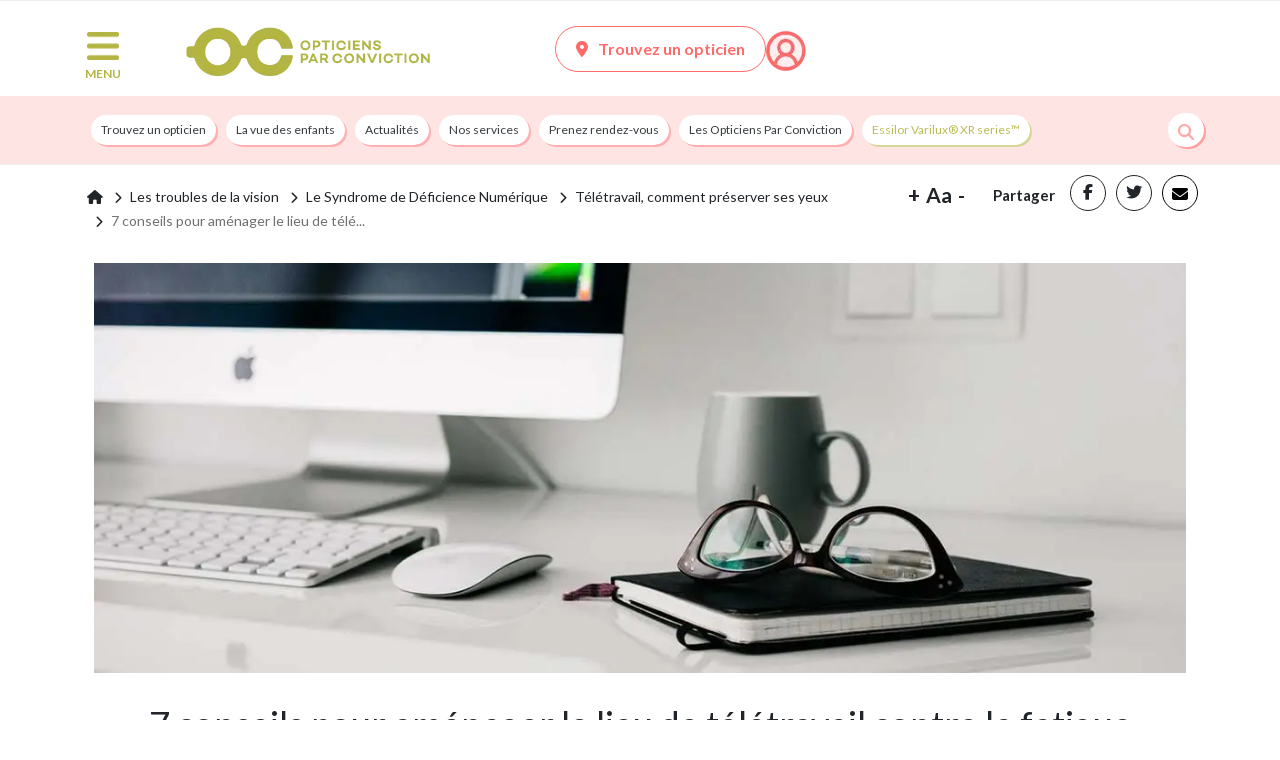

--- FILE ---
content_type: text/html; charset=UTF-8
request_url: https://www.opticiensparconviction.fr/7-conseils-pour-amenager-le-lieu-de-teletravail-contre-la-fatigue-visuelle
body_size: 11936
content:
<!DOCTYPE html>
<html lang="fr">
<head>
    <meta charset="utf-8">
    <meta http-equiv="X-UA-Compatible" content="IE=edge">
    <meta name="viewport" content="width=device-width, initial-scale=1">

    <title>Vos yeux et le télétravail : nos 7 conseils</title>
    <link rel="preconnect" href="https://fonts.gstatic.com" crossorigin/>
    <link rel="preconnect" href="https://fonts.googleapis.com">


        
    <script>
                dataLayer =
            [{
                'env': 'Prod',
                'pageType': 'contenu',
                'breadcrumb1': 'Accueil',
                                                'breadcrumb2': 'Les troubles de la vision',
                                'breadcrumb3': 'Le Syndrome de Déficience Numérique',
                                'breadcrumb4': 'Télétravail, comment préserver ses yeux',
                                'breadcrumb5': '7 conseils pour aménager le lieu de télétravail contre la fatigue visuelle',
                                                                'userLogged': 'no',
                'favoriteShop': 'no'
            }];
            </script>



            <link rel="stylesheet" href="/build/1994.68254fca.css"><link rel="stylesheet" href="/build/7469.23ed74f6.css"><link rel="stylesheet" href="/build/9512.9f1e10ab.css"><link rel="stylesheet" href="/build/7797.1a4fa59f.css"><link rel="stylesheet" href="/build/app.fe317c32.css">
        <link rel="stylesheet" href="/build/contentApp.fefedcfc.css">

        
        

        
        
        
        
        

    
    <link rel="preload" as="style"
          href="https://fonts.googleapis.com/css2?family=Lato:wght@300;400;700;900&display=swap"/>
    <link rel="stylesheet" href="https://fonts.googleapis.com/css2?family=Lato:wght@300;400;700;900&display=swap"
          media="print" onload="this.media='all'"/>
    <noscript>
        <link rel="stylesheet"
              href="https://fonts.googleapis.com/css2?family=Lato:wght@300;400;700;900&display=swap"/>
    </noscript>

        
    

            <link rel="dns-prefetch" href="//www.googletagmanager.com">

        <link href="https://www.googletagmanager.com/gtag/js?id=GTM-TBG2P93" rel="preload" as="script">

        <!-- Google Tag Manager -->
        <script>(function (w, d, s, l, i) {
                w[l] = w[l] || [];
                w[l].push({
                    'gtm.start':
                        new Date().getTime(), event: 'gtm.js'
                });
                var f = d.getElementsByTagName(s)[0],
                    j = d.createElement(s), dl = l != 'dataLayer' ? '&l=' + l : '';
                j.async = true;
                j.src =
                    'https://www.googletagmanager.com/gtm.js?id=' + i + dl;
                f.parentNode.insertBefore(j, f);
            })(window, document, 'script', 'dataLayer', 'GTM-TBG2P93');</script>
        <!-- End Google Tag Manager -->
        
    
        <meta name="description" content="Avec le télétravail, attention aux yeux ! Comment aménager son espace de télétravail pour éviter fatigue visuelle, sécheresse oculaire, syndrome de déficience numérique ?">
        <meta name="author" content="Alliance Optique - Groupe all">
                    <meta name="google-site-verification" content="e0cIVsr3Ku-2UETXuch4r5M7WEYQ6TzrjaP4ehh0oDs"/>
        
        
                            <meta property="og:title" content="Opticiens par Conviction">
                <meta property="og:type" content="article"/>
                <meta property="og:description"
                      content="Trouvez les meilleurs opticiens près de chez vous : répertoire d’opticiens par ville, spécialités (famille, enfant, senior, créateur, tendance ...).">
                <meta property="og:site_name" content="Opticiens par Conviction">
                <meta property="og:url" content="https://www.opticiensparconviction.fr">
                <meta property="og:image" content="https://www.opticiensparconviction.fr/img/logo/logo-color.png">
                <meta property="og:image:width" content="299"/>
                <meta property="og:image:height" content="63"/>
                <meta property="fb:app_id" content="410304413622698"/>
                <meta name="p:domain_verify" content="c0bced898cde71de9f8eeec76e437167"/>

                    
        <link rel="icon" type="image/x-icon" href="/build/images/favicon.ico"/>
        <link rel="shortcut icon" type="image/png" href="/build/images/favicon.png"/>

    
    
                                            <script type="application/ld+json">
        {
            "@context": "https://schema.org",
            "@type": "Organization",
            "url": "https://www.opticiensparconviction.fr",
            "logo": "https://cdn.opticiensparconviction.fr/images/logo/logo_OPC_WEB.svg"
        }
    </script>

    
                                    <script type="application/ld+json">
            {
                "@context": "https://schema.org",
                "@type": "Article",
                "headline": "7 conseils pour aménager le lieu de télétravail contre la fatigue visuelle",
                "mainEntityOfPage": {
                   "@type": "WebPage",
                   "@id": "https://www.opticiensparconviction.fr/7-conseils-pour-amenager-le-lieu-de-teletravail-contre-la-fatigue-visuelle"
                },
                "description": "Avec le télétravail, attention aux yeux ! Comment aménager son espace de télétravail pour éviter fatigue visuelle, sécheresse oculaire, syndrome de déficience numérique ?",
                "image": {
                    "@type": "ImageObject",
                    "url": "https://cdn.opticiensparconviction.fr/images/blank.jpg",
                    "width": "40px",
                    "height": "40px"
                },
                "dateCreated": "2020-05-06T16:50:44+02:00",
                "dateModified": "2020-05-10T15:54:18+02:00",
                "datePublished": "2020-05-06T16:50:44+02:00",
            "author": [
                        ],
                "publisher": {
                  "@type": "Organization",
                  "name": "https://www.opticiensparconviction.fr",
                  "logo": {
                      "@type": "ImageObject",
                      "url" : "https://cdn.opticiensparconviction.fr/images/logo/logo_OPC_WEB.svg?twic=v1/output=webp",
                      "width": "300",
                      "height": "66"
                 }
                }
            }
        </script>
        <script type="application/ld+json">
            {
                "@context": "https://schema.org",
                "@type": "BreadcrumbList",
                "itemListElement": [
                    {
                        "@type": "ListItem",
                        "position": 1,
                        "name": "Accueil",
                        "item": "https://www.opticiensparconviction.fr"
                    },
                                {
                        "@type": "ListItem",
                        "position": 2,
                        "name": "Les troubles de la vision",
                        "item": "https://www.opticiensparconviction.fr/les-troubles-de-la-vision"
                    },
                                {
                        "@type": "ListItem",
                        "position": 3,
                        "name": "Le Syndrome de Déficience Numérique",
                        "item": "https://www.opticiensparconviction.fr/le-syndrome-de-deficience-numerique"
                    },
                                {
                        "@type": "ListItem",
                        "position": 4,
                        "name": "Télétravail, comment préserver ses yeux",
                        "item": "https://www.opticiensparconviction.fr/teletravail-comment-preserver-ses-yeux"
                    },
                                {
                        "@type": "ListItem",
                        "position": 5,
                        "name": "7 conseils pour aménager le lieu de télétravail contre la fatigue visuelle",
                        "item": "https://www.opticiensparconviction.fr/7-conseils-pour-amenager-le-lieu-de-teletravail-contre-la-fatigue-visuelle"
                    }
                        ]
       }

        </script>

    

                
</head>

    
<body>
    <script>
        if (document.querySelector('.social-item')) {
            window.fbAsyncInit = function () {
                FB.init({
                    appId: '410304413622698',
                    autoLogAppEvents: true,
                    xfbml: true,
                    version: 'v9.0'
                });
            };
            (function (d, s, id) {
                var js, fjs = d.getElementsByTagName(s)[0];
                if (d.getElementById(id)) {
                    return;
                }
                js = d.createElement(s);
                js.id = id;
                js.src = "//connect.facebook.net/en_US/all.js";
                fjs.parentNode.insertBefore(js, fjs);
            }(document, 'script', 'facebook-jssdk'));
        }
    </script>
    <script async defer crossorigin="anonymous" src="https://connect.facebook.net/fr_FR/sdk.js"></script>

    
        <!-- Google Tag Manager (noscript) -->
        <noscript>
            <iframe src="https://www.googletagmanager.com/ns.html?id=GTM-TBG2P93"
                    height="0" width="0" style="display:none;visibility:hidden"></iframe>
        </noscript>
        <!-- End Google Tag Manager (noscript) -->
    
<!--[if lt IE 7]>
<p class="browsehappy">L'utilisation d'un navigateur <strong>obsolète</strong> augmente les risques pour votre
    ordinateur. <a href="http://browsehappy.com/">Mettez le à jour dès aujourd'hui</a> !</p>
<![endif]-->



        

    <div id="overlay"></div>
    <div class="bg-white">
                </div>
    <div class="modal fade" id="modal-language" tabindex="-1" role="dialog" aria-hidden="true">
        <div class="modal-dialog modal-dialog-centered" role="document">
            <div class="modal-content">
                <div class="modal-body">
                    <div class="container-fluid">
                        <div class="row">
                            <div class="col-md-6 col-12 text-center">
                                <p class="title-lang">Bienvenue sur Opticiens zero-concession</p>
                                <p>Choisissez votre langue</p>
                                <p><a rel="no-follow" href="/lang/be"
                                      class="link-lang ">Français</a>
                                </p>
                            </div>
                            <div class="col-md-6 col-12 text-center">
                                <p class="title-lang">Welkom bij Opticiens zero-concession</p>
                                <p>Kies hier je taal</p>
                                <p><a rel="no-follow" href="/lang/nl"
                                      class="link-lang ">Nederlands</a>
                                </p>
                            </div>
                        </div>
                    </div>
                </div>
            </div>
        </div>
    </div>

    <div id="nav-container-top"></div>
    <header class="header" >
                                    <div class="container top-header">
    <div class="row no-gutter-lg">
        <div class="col-md-1 col-2 pl-1">
            <nav class="nav-burger">
                <button class="menu-button" id="open-button" type="button" aria-label="Menu">
                    <img src="https://cdn.opticiensparconviction.fr/images/icons/menu.png" alt="Menu" width="42" height="38"/>
                    <span class="d-none d-md-block">MENU</span>
                </button>
            </nav>
        </div>

        <div class="col-md-4 col-7 text-center">
                            <a class="logo-menu" href="/">
                    <picture>
                        <source srcset="https://cdn.opticiensparconviction.fr/images/logo/logo_OPC_WEB.svg?twic=v1/output=webp"
                                type="image/webp"/>
                        <img data-twic-src="image:images/logo/logo_OPC_WEB.svg"
                             alt="Opticiens par Conviction" width="250" height="55"/>
                    </picture>
                </a>
                    </div>

        <div class="col-md-7 col-3 icons">
            
            
            
                        <a href="/trouver-un-opticien"
               class="d-none d-md-inline-block btn-classic btn-classic-coral inverse-colors">
                <i class="fa fa-map-marker-alt"></i>Trouvez un opticien
            </a>

                        <a href="/trouver-un-opticien" class="icon-fav d-inline-block d-md-none">
                <picture>
                    <source srcset="https://cdn.opticiensparconviction.fr/images/icons/pointeur.svg?twic=v1/output=webp" type="image/webp"/>
                    <img data-twic-src="image:images/logo/pointeur.svg"
                         alt="Trouvez un opticien" class="vertical-align-bottom"
                         loading="lazy" width="23" height="30"/>
                </picture>
            </a>
            <a href="/mon-compte/login" class="icon-account">
                <picture>
                    <source srcset="https://cdn.opticiensparconviction.fr/images/icons/account.png?twic=v1/output=webp"
                            type="image/webp"/>
                    <img data-twic-src="image:images/icons/account.png"
                         alt="Compte" class="vertical-align-bottom" width="30" height="30"/>
                </picture>
            </a>
        </div>

    </div>
</div>
<div class="container-fluid nav-context">
    <div class="container-md">
        <div class="row ">
            <nav class="context-menu col-12">
                <div class="row">
    <div class="col-10 col-md-11 p-0">
        <ul class="main-nav">
                            <li class="">
                    <a class="menu-8 "
                       href="/trouver-un-opticien">Trouvez un opticien<span
                                class="sr-only"></span></a>
                </li>
                            <li class="">
                    <a class="menu-2 "
                       href="/la-vue-des-enfants">La vue des enfants<span
                                class="sr-only"></span></a>
                </li>
                            <li class="">
                    <a class="menu-4 "
                       href="/actualites-optique">Actualités<span
                                class="sr-only"></span></a>
                </li>
                            <li class="">
                    <a class="menu-18 "
                       href="https://www.opticiensparconviction.fr/nos-services">Nos services<span
                                class="sr-only"></span></a>
                </li>
                            <li class="">
                    <a class="menu-6 "
                       href="/comment-prendre-un-rendez-vous">Prenez rendez-vous<span
                                class="sr-only"></span></a>
                </li>
                            <li class="">
                    <a class="menu-7 "
                       href="/les-opticiens-engages-par-conviction">Les Opticiens Par Conviction<span
                                class="sr-only"></span></a>
                </li>
                            <li class="">
                    <a class="menu-27 "
                       href="/essilor-varilux-xr-series">Essilor Varilux® XR series™<span
                                class="sr-only"></span></a>
                </li>
                                </ul>
    </div>

    
        <div class="col-2 col-md-1 p-0 col-search">
            <div class="search">
                <button class="search-btn">
                    <picture>
                        <source srcset="https://cdn.opticiensparconviction.fr/images/icons/loupe-search.png" />
                        <img data-twic-src="image:images/icons/loupe-search.png"
                             alt="Recherche" width="16" height="16" />
                    </picture>
                </button>
            </div>
        </div>
    </div>

<div class="row">
    <div class="col-12 p-0">
        <div class="search-bar">
            <form name="search-header" action="/rechercher"
                  class="search-bar">
                <input name="term" type="search" placeholder="Chercher : vue des enfants, myopie, ..."
                       aria-label="Search" value="">
                <button class="search-btn" type="submit">
                    <picture>
                        <source srcset="https://cdn.opticiensparconviction.fr/images/icons/loupe-search.png" />
                        <img data-twic-src="image:images/icons/loupe-search.png"
                             alt="Recherche" width="16" height="16" />
                    </picture>
                </button>
            </form>
            <button class="close-search-btn"><i class="fa fa-times"></i></button>

        </div>
    </div>
</div>


            </nav>
        </div>
    </div>
</div>

<div class="menu-wrap">
    <nav class="menu">
        <div class="burger-menu">
            <div class="header-burger">
                <div class="search">
                    <form class="form-inline my-2 my-lg-0"
                          action="/rechercher">
                        <input class="form-control input-search" name="term" type="search"
                               placeholder="Chercher : vue des enfants, myopie, ..."
                               aria-label="Search" value="" minlength="3" required>
                        <button class="btn-search" type="submit" aria-label="Recherche">
                            <picture>
                                <source srcset="https://cdn.opticiensparconviction.fr/images/icons/loupe-search-grey.png?twic=v1/output=webp"
                                        type="image/webp"/>
                                <img data-twic-src="image:images/icons/loupe-search-grey.png"
                                     alt="Recherche" width="16" height="16"/>
                            </picture>
                        </button>
                    </form>

                </div>
                <button id="close-button" class="close-button"><i class="fa fa-times"></i>
                    <span>Fermer</span>
                </button>
            </div>

            

<ul class="menu">

                        <li class="">
                <a class="menu-10 "
                   href="/trouver-un-opticien">Trouver un opticien<span class="sr-only"></span></a>
            </li>
        
                                <li class="">
                <a class="menu-98 "
                   href="https://www.opticiensparconviction.fr/nos-services">Nos services<span class="sr-only"></span></a>
            </li>
        
                                <li class="">
                <a class="menu-5  menu-parent "
                   href="/tester-sa-vue">Tester sa vue<span class="sr-only"></span></a>
            </li>
        
                    <ul>
            <li class="">
            <a id="child-41" class="child" href="/testez-votre-vue">Testez votre vue en ligne<span class="sr-only"></span></a>
                    </li>
    </ul>

                                <li class="">
                <a class="menu-94  menu-parent "
                   href="/la-vue-des-enfants">La vue des enfants<span class="sr-only"></span></a>
            </li>
        
                    <ul>
            <li class="">
            <a id="child-96" class="child" href="/bien-choisir-des-lunettes-de-soleil-pour-enfant">Comment choisir des lunettes de soleil pour enfant ?<span class="sr-only"></span></a>
                    </li>
            <li class="">
            <a id="child-102" class="child" href="/la-vue-expliquee-aux-enfants">La vue expliquée aux enfants<span class="sr-only"></span></a>
                    </li>
            <li class="">
            <a id="child-97" class="child" href="/la-myopie-de-l-enfant">La myopie de l&#039;enfant<span class="sr-only"></span></a>
                    </li>
    </ul>

                                <li class="">
                <a class="menu-13  menu-parent "
                   href="/les-troubles-de-la-vision">Les troubles de la vision<span class="sr-only"></span></a>
            </li>
        
                    <ul>
            <li class="">
            <a id="child-19" class="child" href="/les-maladies-visuelles">Les maladies visuelles<span class="sr-only"></span></a>
                    </li>
            <li class="">
            <a id="child-40" class="child" href="/les-troubles-de-refraction">Les troubles de la réfraction<span class="sr-only"></span></a>
                    </li>
    </ul>

                                <li class="">
                <a class="menu-6  menu-parent "
                   href="/les-professionnels-de-la-vue">Les professionnels de la vue<span class="sr-only"></span></a>
            </li>
        
                    <ul>
            <li class="">
            <a id="child-30" class="child" href="/les-opticiens-engages-par-conviction">Opticiens par Conviction<span class="sr-only"></span></a>
                    </li>
            <li class="">
            <a id="child-16" class="child" href="/les-experts-en-sante-visuelle">Les Experts en Santé Visuelle<span class="sr-only"></span></a>
                    </li>
    </ul>

                                <li class="">
                <a class="menu-21  menu-parent "
                   href="/les-grands-dossiers-de-la-vue">Les grands dossiers de la vue<span class="sr-only"></span></a>
            </li>
        
                    <ul>
            <li class="">
            <a id="child-24" class="child" href="/conseils-d-opticiens">Conseils d&#039;opticiens<span class="sr-only"></span></a>
                    </li>
            <li class="">
            <a id="child-37" class="child" href="/actualites-optique">Actualités<span class="sr-only"></span></a>
                    </li>
    </ul>

                                <li class="">
                <a class="menu-20  menu-parent "
                   href="/prix-et-remboursement-lunettes-lentilles">Prix et remboursement<span class="sr-only"></span></a>
            </li>
        
                    <ul>
            <li class="">
            <a id="child-33" class="child" href="/le-reste-a-charge-zero">Reste à Charge Zéro<span class="sr-only"></span></a>
                    </li>
    </ul>

                                <li class="">
                <a class="menu-83  menu-parent "
                   href="https://www.opticiensparconviction.fr/le-fonctionnement-de-l-oeil-et-de-la-vision">Le fonctionnement de l’œil et de la vision<span class="sr-only"></span></a>
            </li>
        
                    <ul>
            <li class="">
            <a id="child-82" class="child" href="https://www.opticiensparconviction.fr/l-oeil-anatomie-de-l-organe-de-la-vision">L’œil : anatomie de l’organe de la vision<span class="sr-only"></span></a>
                    </li>
    </ul>

                                <li class="">
                <a class="menu-93 "
                   href="/bien-etre-visuel">Bien-être visuel<span class="sr-only"></span></a>
            </li>
        
            </ul>

        </div>


    </nav>

    
</div>

                        </header>
    <div class="content-wrap">
        <a href="#" id="go-to-top"><img src="https://cdn.opticiensparconviction.fr/images/icons/top.png" alt="Top" width="25" height="16"></a>

        <div class="main">
            <div class="container">
                <div class="row">
                    <div class="col-12 messages-flash">
                                            </div>
                </div>
            </div>
        </div>

        <div class="main">
                    <div class="container master-container "
         id="contenu">
        <div class="row">
                            <div class="col-md-12">
                                                                        <div class="row">
                                                                    <div class="col-md-12 ">
                                        <span class="badge float-right d-none">top</span>
                                        <div class="breadcrumb container">
    <nav aria-label="breadcrumb">
        <div class="row">
            <div class="col-md-12">
                <ol class="">
                    <li class="breadcrumb-item">
                        <a href="/">
                            <div><i class="fa fa-home "></i></div>
                        </a>
                    </li>
                                            <li class="breadcrumb-item  ">
                            <a href="/les-troubles-de-la-vision"><span>Les troubles de la vision</span></a>
                        </li>
                                            <li class="breadcrumb-item  ellipsis-mobile">
                            <a href="/le-syndrome-de-deficience-numerique"><span>Le Syndrome de Déficience Numérique</span></a>
                        </li>
                                            <li class="breadcrumb-item  ">
                            <a href="/teletravail-comment-preserver-ses-yeux"><span>Télétravail, comment préserver ses yeux</span></a>
                        </li>
                                            <li class="breadcrumb-item active ">
                            <a href="/7-conseils-pour-amenager-le-lieu-de-teletravail-contre-la-fatigue-visuelle"><span>7 conseils pour aménager le lieu de télé...</span></a>
                        </li>
                                    </ol>
            </div>
        </div>
    </nav>
    <div class="widget-font-size d-md-block d-none">
        <span class="more">+</span>
        <span class="letter">Aa</span>
        <span class="less">-</span>
    </div>

    <div class="social d-md-block d-none">

        <ul>
            <li class="share d-xl-block d-md-none social-item">Partager</li>
            <li class="facebook social-item">
                <span class="obflink facebook"
                      data-o="[base64]"><i
                            class="fab fa-facebook-f"></i></span>
            </li>
            <li class="twitter social-item">
                <span class="obflink twitter"
                      data-o="aHR0cHM6Ly90d2l0dGVyLmNvbS9zaGFyZT90ZXh0PSZ1cmw9aHR0cHM6Ly93d3cub3B0aWNpZW5zcGFyY29udmljdGlvbi5mci83LWNvbnNlaWxzLXBvdXItYW1lbmFnZXItbGUtbGlldS1kZS10ZWxldHJhdmFpbC1jb250cmUtbGEtZmF0aWd1ZS12aXN1ZWxsZQ=="><i
                            class="fab fa-twitter"></i></span>
            </li>

            <li class="mailto social-item">
                                    <a href="mailto:?subject=Partage%20de%20la%20page%20Opticiens%20par%20Conviction&body=Cette%20page%20peut%20t%27int%C3%A9resser%20%3A%20https://www.opticiensparconviction.fr/7-conseils-pour-amenager-le-lieu-de-teletravail-contre-la-fatigue-visuelle"><i
                                class="fa fa-envelope"></i> </a>
                            </li>
        </ul>
    </div>
</div><div class="main-content container">
    <div style=""
         class="widget_editor">
        <p><img src="https://cdn.opticiensparconviction.fr/uploads/Photos%20OPC/7-conseils-pour-amenager-le-lieu-de-teletravail.jpg" alt="Le t&eacute;l&eacute;travail est dangereux pour notre sant&eacute; visuelle. D&eacute;couvrez les 7 conseils pour am&eacute;nager le lieu de t&eacute;l&eacute;travail et &eacute;viter une fatigue oculaire ou un syndrome de d&eacute;ficience num&eacute;rique " width="1200" height="450" /></p>
    </div>
</div><div class="main-content container">
    <div style=""
         class="widget_editor">
        <h1 style="text-align: center;">7 conseils pour am&eacute;nager le lieu de t&eacute;l&eacute;travail contre la fatigue visuelle</h1><p class="CorpsA">Le travail sur &eacute;cran peut entra&icirc;ner un syndrome de d&eacute;ficience num&eacute;rique ; ainsi le t&eacute;l&eacute;travail qui accro&icirc;t fortement le temps pass&eacute; &agrave; fixer des &eacute;crans de toutes tailles de nombreuses heures entra&icirc;ner une fatigue visuelle importante.</p>
    </div>
</div>
                                    </div>
                                                            </div>
                                                    <div class="row">
                                                                    <div class="col-md-12 ">
                                        <span class="badge float-right d-none">main</span>
                                        <div class="main-content container">
    <div style=""
         class="widget_editor">
        <h2><span class="Aucun">T&eacute;l&eacute;travail : s&rsquo;installer correctement pour pr&eacute;server ses yeux</span></h2><p class="CorpsA">&Ecirc;tre en t&eacute;l&eacute;travail demande de trouver un espace o&ugrave; &ecirc;tre confortablement install&eacute; pour &ecirc;tre efficace dans ses missions. Cela demande un temps de r&eacute;flexion pour trouver et am&eacute;nager le lieu id&eacute;al. Voici quelques recommandations qui concernent votre installation et mobilier, de vos sources de lumi&egrave;re, de votre &eacute;quipement et de l&rsquo;ergonomie de votre poste de travail en g&eacute;n&eacute;ral</p><h3><span style="color: #ff6b6a;">1. T&eacute;l&eacute;travailler &agrave; la lumi&egrave;re naturelle</span></h3><p class="CorpsA">Privil&eacute;gier une pi&egrave;ce naturellement &eacute;clair&eacute;e m&ecirc;me si un compl&eacute;ment lumineux peut &ecirc;tre plac&eacute; &agrave; moins de 3 m&egrave;tres de votre &eacute;cran, avec une luminosit&eacute; &eacute;quivalente &agrave; celle de l&rsquo;&eacute;cran d&rsquo;ordinateur. N&eacute;anmoins seule la lumi&egrave;re naturelle aura un effet b&eacute;n&eacute;fique sur vos yeux.</p><h3><span style="color: #ff6b6a;">2. Installer son bureau pour &eacute;viter les reflets sur son &eacute;cran</span></h3><p class="CorpsA">Placer son &eacute;cran &agrave; la perpendiculaire de la lumi&egrave;re naturelle afin d&rsquo;&eacute;viter les reflets. &Eacute;viter de mettre une fen&ecirc;tre juste derri&egrave;re l&rsquo;&eacute;cran (contre-jour) ou bien dans votre dos (trop de lumi&egrave;re sur l&rsquo;&eacute;cran).</p><h3><span style="color: #ff6b6a;">3. T&eacute;l&eacute;travail&nbsp;: &eacute;viter les constates lumineux trop importants</span></h3><p>Avoir simultan&eacute;ment &agrave; g&eacute;rer deux environnements de densit&eacute; lumineuse tr&egrave;s diff&eacute;rente fatigue les yeux. C&rsquo;est d&rsquo;ailleurs pourquoi il est &nbsp;d&eacute;conseill&eacute; d&rsquo;utiliser des &eacute;crans dans le noir.</p>
    </div>
</div><div class="search-optician text-center container widgetSearch">
    <div class="row">

        <form name="geolocalization_search" method="post" action="/trouver-un-opticien" class="col-md-8 mx-auto" id="geolocalization_search">

        <input type="hidden" id="geolocalization_search_navigatorLat" name="geolocalization_search[navigatorLat]" class="navigatorLat" />
        <input type="hidden" id="geolocalization_search_navigatorLng" name="geolocalization_search[navigatorLng]" class="navigatorLng" />
        <input type="hidden" id="geolocalization_search_userTime" name="geolocalization_search[userTime]" />
        <input type="hidden" id="geolocalization_search_zipcode" name="geolocalization_search[zipcode]" class="search-zipcode" />
        <div class="titre-form-city col-md-8">
            <p>Trouvez l&#039;opticien le plus proche de chez vous <br> et prenez rendez-vous</p>
        </div>
        <div class="form-search col-md-8">
            <div class="form-search-city">
                <div class="search-input">
                    <input type="search" id="geolocalization_search_zipcodeCity" name="geolocalization_search[zipcodeCity]" required="required" class="form-control search-city" placeholder="Ville, Code postal ou Opticien" autocomplete="off" data-url="/ajax/suggest-localizations" />
                    <button type="submit" id="geolocalization_search_submit" name="geolocalization_search[submit]" class="btn-search-block btn-classic btn-classic-black"></button>
                    <div class="search-loader">
                        <picture>
                            <img class="opacity-0" src="/build/images/animation/loader_search.gif"
                                 alt="Loader" loading="lazy" width="52" height="52"/>
                        </picture>
                    </div>
                    <svg class="svg-search" xmlns="http://www.w3.org/2000/svg" width="27" height="27"
                         viewBox="0 0 27 27" fill="none">
                        <path d="M17.4297 4.63522C20.8297 8.19522 20.9697 13.8652 17.4297 17.4052C13.9497 20.8852 8.13978 20.8852 4.65978 17.4052C1.17978 13.9252 1.16978 8.11522 4.65978 4.63522C8.20978 1.09522 13.8597 1.23522 17.4297 4.63522C18.3697 5.52522 19.7898 4.10522 18.8498 3.21522C15.5598 0.0752213 10.7498 -0.934779 6.53978 0.945221C2.23978 2.86522 -0.440258 7.46522 0.0597423 12.1552C0.539742 16.6952 3.84979 20.5952 8.29979 21.7252C12.7298 22.8452 17.4598 21.0752 20.0898 17.3452C23.1898 12.9552 22.4898 7.03522 18.8498 3.21522C17.9498 2.27522 16.5297 3.70522 17.4297 4.63522Z"
                              fill="white"/>
                        <path d="M5.25479 10.3051C5.25765 10.3051 5.26006 10.303 5.26044 10.3001C5.53186 8.24249 6.82127 6.61437 8.6498 5.69511C9.8098 5.11511 8.78978 3.37511 7.62978 3.95511C5.10978 5.21511 3.59982 7.54511 3.23982 10.3051C3.07005 11.5834 5.08437 11.5751 5.24912 10.3102C5.24949 10.3074 5.25192 10.3051 5.25479 10.3051Z"
                              fill="white"/>
                        <path d="M17.4297 18.8252C19.8497 21.2452 22.2697 23.6652 24.6797 26.0752C25.5997 26.9952 27.0198 25.5652 26.0998 24.6552C23.6798 22.2352 21.2598 19.8152 18.8498 17.4052C17.9298 16.4852 16.5097 17.9152 17.4297 18.8252Z"
                              fill="white"/>
                    </svg>
                </div>
                <div class="localize-choice">
                    <p> - ou - </p>
                </div>
                <div class="localized-me">
                    <a href="#" id="localized-me" aria-label="Me localiser"
                       class="btn-classic btn-classic-black foundGeoloc">
                        <p>
                            <svg xmlns="http://www.w3.org/2000/svg" width="20" height="20" fill="currentColor"
                                 class="bi bi-geo-alt" viewBox="0 0 16 16">
                                <path d="M12.166 8.94c-.524 1.062-1.234 2.12-1.96 3.07A32 32 0 0 1 8 14.58a32 32 0 0 1-2.206-2.57c-.726-.95-1.436-2.008-1.96-3.07C3.304 7.867 3 6.862 3 6a5 5 0 0 1 10 0c0 .862-.305 1.867-.834 2.94M8 16s6-5.686 6-10A6 6 0 0 0 2 6c0 4.314 6 10 6 10"/>
                                <path d="M8 8a2 2 0 1 1 0-4 2 2 0 0 1 0 4m0 1a3 3 0 1 0 0-6 3 3 0 0 0 0 6"/>
                            </svg>
                            Me géolocaliser</p>
                    </a>
                </div>
            </div>
        </div>

        <div class="fake-search">
            <div class="content">
                <div class="loupe">
                    <picture>
                        <source srcset="https://cdn.opticiensparconviction.fr/images/icons/search_optician.png?twic=v1/output=webp"
                                type="image/webp"/>
                        <img data-twic-src="image:images/icons/search_optician.png"
                             alt="Recherche" width="30" height="30"/>
                    </picture>
                </div>
                <div class="text">
                    Trouvez l&#039;opticien le plus proche
                </div>
            </div>
        </div>

        <input type="hidden" id="geolocalization_search_nameMag" name="geolocalization_search[nameMag]" class="search-nameMag" /><input type="hidden" id="geolocalization_search_cityMag" name="geolocalization_search[cityMag]" class="search-cityMag" /><input type="hidden" id="geolocalization_search_insee" name="geolocalization_search[insee]" class="search-insee" /><input type="hidden" id="geolocalization_search_url" name="geolocalization_search[url]" class="search-url" /><input type="hidden" id="geolocalization_search__token" name="geolocalization_search[_token]" value="213514b6783.KnF79jpg2EyCew3errmnYn8ff8k-QfOTXNZlKO0EPFY.WEJOhmw073_IOnqLx5TVIwouUo19A53xJL4cTIlxWQNBBDaCcDmaCsNDXA" /></form>
    </div>
    <div class="container-fluid p-1">
        <div class="cta-bar">
            <div class="row">
                <div class="col-12">

                                            <ul>
                            <li>
                                                                <a href="/trouver-un-opticien"
                                   class="btn-pill coral link-geoloc">Trouvez un opticien</a>
                            
                            </li>
                            <li>
                                <a href="/mon-compte/login"
                                   class="btn-pill coral">Créez votre compte</a>
                            </li>
                            <li>
                                <a href="/testez-votre-vue"
                                   class="btn-pill coral">Testez votre vue</a></li>
                        </ul>
                                    </div>
            </div>
        </div>
    </div>
</div>

<div class="main-content container">
    <div style=""
         class="widget_editor">
        <h3><span style="color: #ff6b6a;">4. Respecter une distance entre l&rsquo;ordinateur et les yeux</span></h3><p>&nbsp;Il est recommand&eacute; de mettre une distance entre son regard et l&rsquo;&eacute;cran sur lequel il se pose qui correspond soit &agrave; la longueur d&rsquo;un avant-bras pour les ordinateurs portables ou &eacute;gale &agrave; 1,5 fois la diagonale de l&rsquo;&eacute;cran pour les ordinateurs fixes.</p><h3><span style="color: #ff6b6a;">5. Placer l&rsquo;&eacute;cran sous le niveau des yeux</span></h3><p class="CorpsA">Positionner l&rsquo;&eacute;cran de travail une au maximum dizaine de centim&egrave;tres sous le niveau des yeux pour &eacute;viter une position &laquo; vicieuse &raquo; qui fatigue les muscles des paupi&egrave;res et surtout du cou. L&rsquo;id&eacute;al est d&rsquo;avoir l&rsquo;&eacute;cran au niveau des yeux et regardez quasiment &agrave; l&rsquo;horizontale de mani&egrave;re &agrave; ne pas pencher le cou vers le bas. Si on utilise un ordinateur <strong>portable</strong>, il vaut mieux le rehausser, mais pas trop car alors le clavier se trouve trop haut par rapport position des mains. Le mieux est d&rsquo;utiliser un second &eacute;cran plus haut et plus confortable, branch&eacute; sur le portable.</p><h3><span style="color: #ff6b6a;">6. Modifier la taille d&rsquo;affichage plut&ocirc;t que la distance &laquo; yeux-&eacute;cran &raquo;</span></h3><p class="CorpsA">Pr&eacute;f&eacute;rer agrandir la taille de l&rsquo;affichage en choisissant une &laquo;&nbsp;police &raquo; de caract&egrave;re plus grande, plut&ocirc;t que de vous rapprocher de votre &eacute;cran.</p><p class="CorpsA">Et aussi&nbsp;:</p><h3><span style="color: #ff6b6a;">7. La luminoth&eacute;rapie pendant le t&eacute;l&eacute;travail</span></h3><p>Astuce suppl&eacute;mentaire, vous pouvez &eacute;galement installer lampe de luminoth&eacute;rapie sur votre bureau : utilis&eacute;e &agrave; la bonne puissance quand il fait sombre, elle a un effet b&eacute;n&eacute;fique sur vos yeux en diffusant une lumi&egrave;re dont la longueur d&rsquo;onde est proche de la lumi&egrave;re naturelle et vous aide &agrave; lutter contre la somnolence.</p>
    </div>
</div><div class="widget-pd">
    <div class="read-too read-too-left-green">
                    <h4></h4>
            <p>Au-del&agrave; de l&rsquo;am&eacute;nagement de son espace de t&eacute;l&eacute;travail il y a bien s&ucirc;r des choses &agrave; faire pour soulager ses yeux tout au long de la journ&eacute;e&nbsp;: retrouvez ces conseils dans le dossier T&eacute;l&eacute;travail ci-dessous.</p>
            </div>
</div>
<div class="widget-pd">
    <div class="retour-dossier">
        <div class="row no-gutters">
            <div class="col-12">
                <div class="back-to">
                    <picture>
                        <source srcset="https://cdn.opticiensparconviction.fr/images/icons/logo_OPC_WEB-OC@2x.png?twic=v1/output=webp"
                                type="image/webp"/>
                        <img data-twic-src="image:images/icons/logo_OPC_WEB-OC.png"
                             alt="RETOUR VERS LE DOSSIER" loading="lazy" width="44" height="20" />
                    </picture> RETOUR VERS LE DOSSIER</div>
            </div>
        </div>
        <div class="row">
            <div class="col-md-6 offset-md-3">
                <figure id="article-173" class="article back">

                    <div class="article-content row no-gutters align-items-center">
                        <div class="article-body col-md-10 col-9 col-lg-10">
                            <a href="/teletravail-comment-preserver-ses-yeux" data-dossier="Télétravail, comment préserver ses yeux">Télétravail, comment préserver ses yeux</a>
                            <p class="article-text">
                                <a href="/teletravail-comment-preserver-ses-yeux" data-dossier="Télétravail, comment préserver ses yeux">
                                    Le télétravail implique de longues périodes passée...
                                </a>
                            </p>
                        </div>
                        <div class="col-md-2 col-3 col-lg-2 border-start pt-2 pb-2 text-center">
                            <a href="/teletravail-comment-preserver-ses-yeux" data-dossier="Télétravail, comment préserver ses yeux"><img
                                        src="https://cdn.opticiensparconviction.fr/images/icons/back@2x.png" alt="Retour vers le dossier"
                                        width="30" height="30" /></a>
                        </div>
                    </div>
                </figure>
            </div>
        </div>
    </div>
</div>
<div class="widget-pd">
    <div class="find-optician">
        <div class="row">
            <div class="col-md-12">
                <div class="title">Trouver facilement un opticien près de chez soi</div>
                                    <p>Les Opticiens par Conviction sont des opticiens engagés, d’authentiques professionnels
                        indépendants
                        qui se sont regroupés et qui défendent une éthique professionnelle sans concession, des valeurs
                        communes
                        et des expertises de santé visuelle pointues, dans le véritable intérêt de leurs clients
                        indépendamment
                        des modes, des pressions économiques ou externes. <br/>
                        Avec <a
                                href="/trouver-un-opticien">l'annuaire des opticiens</a>, trouvez l'opticien le plus
                        proche
                        de chez vous.</p>
                    <a href="/trouver-un-opticien"
                       class="bouton-opticien">Voir l'annuaire des opticiens</a>
                
            </div>
        </div>
    </div>
</div>
<div class="row no-gutters">
    <div class="col-md-4 offset-md-8">
        <div class="social">

            <ul>
                <li class="share">Partager</li>
                                    <li class="facebook">
                        <a href="#"
                           onclick="
                          window.open(
                            'https://www.facebook.com/sharer/sharer.php?u=https://www.opticiensparconviction.fr/7-conseils-pour-amenager-le-lieu-de-teletravail-contre-la-fatigue-visuelle',
                            'facebook-share-dialog',
                            'width=626,height=436');
                            return false;">
                            <i class="fab fa-facebook-f"></i>
                        </a>
                    </li>
                
                                    <li class="twitter"><a
                                href="https://twitter.com/share?text=&amp;url=https%3A%2F%2Fwww.opticiensparconviction.fr%2F7-conseils-pour-amenager-le-lieu-de-teletravail-contre-la-fatigue-visuelle"
                                target="_blank"><i
                                    class="fab fa-twitter"></i></a></li>
                                <li class="mailto social-item">
                                            <a href="mailto:?subject=Partage%20de%20la%20page%20Opticiens%20par%20Conviction&body=Cette%20page%20peut%20t%27int%C3%A9resser%20%3A%20https://www.opticiensparconviction.fr/7-conseils-pour-amenager-le-lieu-de-teletravail-contre-la-fatigue-visuelle"><i
                                    class="fa fa-envelope"></i> </a>

                                    </li>
            </ul>


        </div>

    </div>
</div>

                                    </div>
                                                            </div>
                                                            </div>
                    </div>
        <div class="content-sticky contenu ">

            <div class="row no-gutters">
                <div class="col-4 share">
                    <input class="share-input" type="checkbox" id="checkbox">
                    <label class="share-toggle" for="checkbox"><i
                                class="fas fa-share-alt"></i>  Partager</label>
                    <ul class="share-list">
                        <li>Partager <label class="share-toggle" for="checkbox"><i
                                        class="fas fa-times"></i></label>
                        </li>
                        <li><a href="#"
                               onclick="
                          window.open(
                            'https://www.facebook.com/sharer/sharer.php?u='+encodeURIComponent(location.href),
                            'facebook-share-dialog',
                            'width=626,height=436');
                            return false;">Facebook</a></li>
                        <li>
                            <a href="https://twitter.com/share?text=&url=https%3A%2F%2Fwww.opticiensparconviction.fr%2F7-conseils-pour-amenager-le-lieu-de-teletravail-contre-la-fatigue-visuelle">Twitter</a>
                        </li>
                        <li>
                                                            <a href="mailto:?subject=Partage%20de%20la%20page%20Opticiens%20par%20Conviction&body=Cette%20page%20peut%20t%27int%C3%A9resser%20%3A%20https://www.opticiensparconviction.fr/7-conseils-pour-amenager-le-lieu-de-teletravail-contre-la-fatigue-visuelle">Email</a>
                                                    </li>
                    </ul>
                </div>
                <div class="border-start col-2 zoom">
                    <div class="widget-font-size">
                        <span class="more">+</span>
                        <span class="letter">Aa</span>
                        <span class="less">-</span>
                    </div>
                </div>
                <div class="border-start col-6 find-it">
                    <a href="/trouver-un-opticien" class="no-zoom"><i
                                class="fas fa-search"></i> Trouver opticien</a>
                </div>

            </div>

        </div>
    </div>
        </div>
    </div>
    <footer>
                    <div class="top-footer">
    <div class="container">
        <div class="row partieInfo">
            <div class="col-12 col-lg-7">
                <div class="left-block">
                                            <picture class="logo-footer">
                            <source srcset="https://cdn.opticiensparconviction.fr/images/logo/logo_OPC_blanc.svg?twic=v1/output=webp"
                                    type="image/webp"/>
                            <img data-twic-src="image:images/logo/logo_OPC_blanc.svg"
                                 alt="Opticiens par Conviction" loading="lazy" class="img-fluid" width="300"
                                 height="70"/>
                        </picture>
                                        <div class="textOpticien">
                        <p>
                            <b>Un Opticien Par Conviction</b> est un spécialiste proche de vous géographiquement et
                humainement. Avec
                2 000 indépendants répartis dans toute la France, il y aura toujours un Opticien Par
                Conviction pour mettre à votre disposition
                son savoir-faire, son expertise et vous offrir la prestation la plus personnalisée
                possible.
            
                            <a href="/les-opticiens-engages-par-conviction">
                                 En savoir +</a>
                        </p>
                    </div>
                    <div class="reseaux">
                        <span class="obflink" data-o="aHR0cHM6Ly93d3cuZmFjZWJvb2suY29tL29wdGljaWVuc09DLw=="><i
                                    class="fab fa-facebook"></i></span>
                        <span class="obflink" data-o="aHR0cHM6Ly90d2l0dGVyLmNvbS9vcHRpY2llbnNPQw==">
                            <svg xmlns="http://www.w3.org/2000/svg" width="30" height="30" fill="currentColor"
                                 class="bi bi-twitter-x" viewBox="0 0 16 16">
                                <path d="M12.6.75h2.454l-5.36 6.142L16 15.25h-4.937l-3.867-5.07-4.425 5.07H.316l5.733-6.57L0 .75h5.063l3.495 4.633L12.601.75Zm-.86 13.028h1.36L4.323 2.145H2.865l8.875 11.633Z"/>
                            </svg>
                        </span>
                        <span class="obflink"
                              data-o="aHR0cHM6Ly93d3cucGludGVyZXN0LmZyL09wdGljaWVuc1BhckNvbnZpY3Rpb24v"><i
                                    class="fab fa-pinterest"></i></span>
                        <span class="obflink"
                              data-o="aHR0cHM6Ly93d3cueW91dHViZS5jb20vY2hhbm5lbC9VQzlISW96LWVkd2RKN0hEMExncWllYUE="><i
                                    class="fab fa-youtube"></i></span>
                    </div>
                </div>
            </div>
            <div class="col-12 col-lg-5 col-xl-4">
                <div class="right-block">
                    <div class="footerLogo row">
                        <a href="https://www.opticiensparconviction.fr/les-experts-en-sante-visuelle">
                            <div class="footer-block-img col-2">
                                                                    <picture class="logo-footer-esv d-block">
                                        <source srcset="https://cdn.opticiensparconviction.fr/images/logo/Expert_Sante_Visuelle-ESV-noir-moyen-FR.svg?twic=v1/output=webp"
                                                type="image/webp"/>
                                        <img data-twic-src="image:images/logo/Expert_Sante_Visuelle-ESV-noir-moyen-FR.svg"
                                             alt=" Opticien Expert Santé Visuelle" width="60"
                                             height="60"/>
                                    </picture>
                                
                            </div>
                            <div class="footer-block-text col-10">
                                <b>Qui sont nos Experts en Santé Visuelle ?</b>
                                <p class="mb-0">Ce sont des opticiens diplômés qui ont à cœur le bien-être de leurs clients ainsi que la qualité de leur prestation.
                                    <span> En savoir +</span>
                                </p>
                            </div>
                        </a>
                    </div>

                    <div class="footerLogo row">
                        <a href="https://www.groupeall.fr/">
                            <div class="footer-block-img col-2" id="gAllPicture">
                                <picture>
                                    <source srcset="https://cdn.opticiensparconviction.fr/images/logo/Groupe All-noir-rempli-grand.svg?twic=v1/output=webp"
                                            type="image/webp"/>
                                    <img data-twic-src="image:images/logo/Groupe All-noir-rempli-grand.svg"
                                         alt="Logo Groupeall" loading="lazy" class="img-fluid"
                                         width="60"
                                         height="60"/>
                                </picture>
                            </div>
                            <div class="footer-block-text col-10">
                                <b>Vous êtes un professionnel de la vue et vous souhaitez nous rejoindre ?</b>
                                <p class="mb-0">
                                   <span>Contactez le Groupe all, la centrale d’achats et d’accompagnement des opticiens indépendants</span>
                                </p>
                            </div>
                        </a>
                    </div>
                </div>


            </div>
        </div>
    </div>
    <div class="sub-footer">
        <div class="listMentions">
            <div class="col-12 col-xl-7 p-0 mx-auto">
                <ul>
                    <li>
                        <a href="/mentions-legales">Mentions légales</a>
                    </li>
                                            <li>
                            <a href="/conditions-generales-d-utilisation-portail">CGU</a>
                        </li>
                                        <li>
                        <a href="/politique-de-confidentialite">Politique de confidentialité</a>
                    </li>
                    <li>
                        <a href="/contacts">Contacts</a>
                    </li>
                </ul>
            </div>
        </div>
        <div class="fin-footer">
            <p>2026 © Opticiens Par Conviction. Tous droits réservés</p>
        </div>
    </div>
</div>            </footer>



            
    <script async defer src="https://cdn.opticiensparconviction.fr/?v1"></script>

    <script>var currentLang = "fr";</script>

    <script src="/build/4692.f6ab837a.js" async></script><script src="/build/6822.fdd2d306.js" async></script><script src="/build/4104.99a0fd49.js" async></script><script src="/build/3011.83962a36.js" async></script><script src="/build/1606.3edc69c9.js" async></script><script src="/build/2761.c5db1fff.js" async></script><script src="/build/4016.18f12d40.js" async></script><script src="/build/3071.74731a96.js" async></script><script src="/build/1994.4137cc8e.js" async></script><script src="/build/9811.d4b7cd99.js" async></script><script src="/build/9880.5c72fa06.js" async></script><script src="/build/7469.2a201cb7.js" async></script><script src="/build/9512.acc0b550.js" async></script><script src="/build/7797.30b4993d.js" async></script><script src="/build/app.eac3aabc.js" async></script>
    <script src="/build/authorTracking.63e3ab12.js" async></script>

            <script src="/build/contentApp.6581acda.js" async></script>
        <script src="/build/4005.a86dc18a.js" async></script><script src="/build/contentTracking.4ebaf643.js" async></script>
    
    
    
    
    
    
    

    

</body>
</html>

--- FILE ---
content_type: application/javascript
request_url: https://www.opticiensparconviction.fr/build/7797.30b4993d.js
body_size: 2033
content:
"use strict";(self.webpackChunk=self.webpackChunk||[]).push([[6042,7797],{3940:(e,t,a)=>{a.d(t,{s:()=>n});a(79432);var i=a(74692);i(".navigatorLat"),i(".navigatorLng");function n(){i("body").on("click",".show-it",(function(e){e.preventDefault(),i(this).next().removeClass("d-none"),i(this).addClass("d-none")}))}},13362:(e,t,a)=>{a.d(t,{DV:()=>m,zY:()=>p});a(74423),a(25276),a(64346),a(23792),a(62062),a(60739),a(23288),a(62010),a(79432),a(26099),a(58940),a(3362),a(84864),a(27495),a(38781),a(21699),a(47764),a(25440),a(5746),a(62953),a(76031),a(48408);var i,n=a(12215),o=a.n(n),r=a(74692);a(74692);a(4566),a(20097);var l=r(".search-city"),c=r(".search-zipcode"),s=(r(".search-insee"),r(".userPosition")),d=r(".navigatorLat"),u=r(".navigatorLng");function p(){r("#localized-me").click((function(e){e.preventDefault(),r(".search-loader img").removeClass("opacity-0"),r(".search-input svg").addClass("opacity-0"),l.removeAttr("placeholder"),function(){if(!navigator.geolocation)return!1;navigator.geolocation.getCurrentPosition((function(e){i={lat:e.coords.latitude,lng:e.coords.longitude},l.val("nl"==o().get("navCountry")||"nl"==o().get("validLang")?"OVER MIJ":"AUTOUR DE MOI").removeAttr("placeholder"),c.val(""),d.val(e.coords.latitude),u.val(e.coords.longitude),o().set("userPosition",i),e.coords.latitude&&e.coords.longitude&&(r(".search-loader img").removeClass("opacity-0"),r('form[name$="_search"]').submit())}),(function(e){switch(e.code){case e.PERMISSION_DENIED:alert("Veuillez accepter la géolocalisation dans votre navigateur ou recherchez une adresse."),l.attr("placeholder","Ville, Code postal ou Opticien");break;case e.POSITION_UNAVAILABLE:alert("Nous n'arrivons pas à vous géolocaliser."),l.attr("placeholder","Ville, Code postal ou Opticien");break;case e.TIMEOUT:alert("Temps dépassé !"),l.attr("placeholder","Ville, Code postal ou Opticien")}i=r(".list_optician").attr("data-position"),s.hide(),d.val(""),u.val("")}),{enableHighAccuracy:!1})}()}))}function m(){var e=r('input[id$="_search_zipcodeCity"], form[id="generate_url_filter"] input[id$="url_generator_city"]'),t=e.attr("data-url");e.keyup((function(a){e.length&&e.val().length>=2&&(13===a.keyCode&&(r(".search-loader img").removeClass("opacity-0"),r(".search-input svg").addClass("opacity-0"),dataLayer.push({event:"qwampEvent",eventName:"Input Recherche ville",click_element:"Ville recherchée :"+r(this).val()})),e.autocomplete({source:function(e,a){r.ajax({url:t+"?term="+e.term,dataType:"json",success:function(e){var t=r.map(e,(function(e){return{name:e.name,city:e.city,zipcode:e.zipcode,url:e.url,insee:e.insee}}));a(t)}})},minLength:2,autoFocus:!0,select:function(e,t){if(r(".search-loader img").removeClass("opacity-0"),r(".search-input svg").addClass("opacity-0"),t.item.name&&t.item.city)t.item.name=t.item.name.replace(/(<([^>]+)>)/gi,""),r(this).val(t.item.name),r('input[id$="_search_zipcode"]').val(t.item.zipcode),r('input[id$="_search_nameMag"]').val(t.item.name),r('input[id$="_search_cityMag"]').val(t.item.city),r('input[id$="_search_insee"]').val(t.item.insee),r('input[id$="_search_url"]').val(t.item.url);else if(t.item.zipcode.includes("|")&&!t.item.city){t.item.name=t.item.name.replace(/(<([^>]+)>)/gi,""),r(this).val(t.item.name);var a=t.item.zipcode.split("|");r('input[id$="_search_zipcode"]').val(a[0]),r('form[id="generate_url_filter"] input[id="url_generator_zipCode"]').val(a[0]),r('input[id$="_search_nameMag"]').val(""),r('input[id$="_search_cityMag"]').val(""),r('input[id$="_search_insee"]').val(""),r('input[id$="_search_url"]').val("")}else t.item.name=t.item.name.replace(/(<([^>]+)>)/gi,""),r(this).val(t.item.name),r('input[id$="_search_zipcode"]').val(t.item.zipcode),r('form[id="generate_url_filter"] input[id="url_generator_zipCode"]').val(t.item.zipcode),r('input[id$="_search_insee"]').val(t.item.insee),r('input[id$="_search_nameMag"]').val(""),r('input[id$="_search_cityMag"]').val(""),r('input[id$="_search_url"]').val("");var i;return i="/"===window.location.pathname?"homepage":-1!=r(this).attr("id").indexOf("filterable")?"storeLocator":"content",dataLayer.push({event:"qwampEvent",eventName:i,click_element:"rechercher",search_term:t.item.name}),r('form[name$="_search"]').submit(),!1}}).data("ui-autocomplete")._renderItem=function(e,t){if(t.name&&t.city&&!t.insee)return t.name=String(t.name).replace(new RegExp(this.term,"gi"),"<strong>$&</strong>"),"nl"==o().get("navCountry")||"nl"==o().get("validLang")?r("<li>").append("<div>"+t.name+" in "+t.city+" ("+t.zipcode+")</div>").appendTo(e):r("<li>").append("<div>"+t.name+" à "+t.city+" ("+t.zipcode+")</div>").appendTo(e);if(t.zipcode.includes("|")&&!t.city)var a=t.zipcode.split("|");else a=t.zipcode;return t.name=String(t.name).replace(new RegExp(this.term,"gi"),"<strong>$&</strong>"),r("<li>").append("<div>"+t.name+" ("+a+")</div>").appendTo(e)})}))}r(document).ready((function(){var e=new Date;r("#geolocalization_search_userTime").val(e.getHours()),r("#filterable_search_userTime").val(e.getHours()),r(".radio-toolbar input[type=radio]").click((function(){r("#filterable_search").submit()})),r("#geolocalization_search_submit, #filterable_search_submit").click((function(){""!=r("#geolocalization_search_zipcodeCity, #filterable_search_zipcodeCity").val()&&(r(".search-loader img").removeClass("opacity-0"),r(".search-input svg").addClass("opacity-0"))})),navigator.geolocation.getCurrentPosition((function(e){i={lat:e.coords.latitude,lng:e.coords.longitude},o().set("userPosition",i)}),(function(e){switch(e.code){case e.PERMISSION_DENIED:setTimeout((function(){fetch("https://ipapi.co/json/").then((function(e){return e.json()})).then((function(e){i={lat:e.latitude,lng:e.longitude},o().set("userPosition",i)})).catch((function(){l.attr("placeholder","Ville, Code postal ou Opticien")}))}),3e3);break;case e.POSITION_UNAVAILABLE:alert("Nous n'arrivons pas à vous géolocaliser."),l.attr("placeholder","Ville, Code postal ou Opticien");break;case e.TIMEOUT:alert("Temps dépassé !"),l.attr("placeholder","Ville, Code postal ou Opticien")}}),{enableHighAccuracy:!1})}))},37870:(e,t,a)=>{a.d(t,{k:()=>l});a(25276),a(27495),a(25440);var i=a(12215),n=a.n(i),o=a(8747),r=a(74692);function l(){r("document").ready((function(){var e=new o.Modal(document.getElementById("modal-language")),t=window.location.href,a=navigator.language.substr(0,2);if(t.indexOf("8080")>-1||t.indexOf(".fr")>-1||t.indexOf("pp.opticiensparconviction.com")>-1){var i="fr";n().remove("navCountry"),n().remove("validLang")}else if(t.indexOf("8082")>-1||t.indexOf("opticiens-oc.be/nl")>-1){i="nl";n().set("navCountry","nl",{expires:1})}else{i="be";n().set("navCountry","be",{expires:1})}r(".link-lang").on("click",(function(){var e=r(this).attr("href").replace("/lang/","");n().set("validLang",e,{expires:1})})),r("#modal-language").on("hidden.bs.modal",(function(){n().set("validLang",i,{expires:1})})),n().get("validLang")||("fr"==a&&"nl"==i||"nl"==a&&"be"==i)&&e.show()}))}},44208:(e,t,a)=>{a.d(t,{T:()=>d});var i=a(74692);a(4566),a(20097);var n=document.querySelector(".content-wrap"),o=document.getElementById("open-button"),r=document.getElementById("close-button"),l=document.getElementById("overlay"),c=!1;function s(){c?(i(document.body).removeClass("show-menu"),l.style.display="none"):(i(document.body).addClass("show-menu"),l.style.display="block"),c=!c}function d(){null!==o&&(o.addEventListener("click",s),r&&r.addEventListener("click",s),n.addEventListener("click",(function(e){var t=e.target;c&&t!==o&&s()})))}},90463:(e,t,a)=>{a.r(t)}}]);

--- FILE ---
content_type: application/javascript
request_url: https://www.opticiensparconviction.fr/build/contentApp.6581acda.js
body_size: 1723
content:
(()=>{var t,e={655:(t,e,r)=>{"use strict";var n=r(36955),o=String;t.exports=function(t){if("Symbol"===n(t))throw new TypeError("Cannot convert a Symbol value to a string");return o(t)}},24913:(t,e,r)=>{"use strict";var n=r(43724),o=r(35917),i=r(48686),a=r(28551),s=r(56969),c=TypeError,u=Object.defineProperty,l=Object.getOwnPropertyDescriptor,f="enumerable",p="configurable",v="writable";e.f=n?i?function(t,e,r){if(a(t),e=s(e),a(r),"function"==typeof t&&"prototype"===e&&"value"in r&&v in r&&!r[v]){var n=l(t,e);n&&n[v]&&(t[e]=r.value,r={configurable:p in r?r[p]:n[p],enumerable:f in r?r[f]:n[f],writable:!1})}return u(t,e,r)}:u:function(t,e,r){if(a(t),e=s(e),a(r),o)try{return u(t,e,r)}catch(t){}if("get"in r||"set"in r)throw new c("Accessors not supported");return"value"in r&&(t[e]=r.value),t}},36955:(t,e,r)=>{"use strict";var n=r(92140),o=r(94901),i=r(22195),a=r(78227)("toStringTag"),s=Object,c="Arguments"===i(function(){return arguments}());t.exports=n?i:function(t){var e,r,n;return void 0===t?"Undefined":null===t?"Null":"string"==typeof(r=function(t,e){try{return t[e]}catch(t){}}(e=s(t),a))?r:c?i(e):"Object"===(n=i(e))&&o(e.callee)?"Arguments":n}},38480:(t,e,r)=>{"use strict";var n=r(61828),o=r(88727).concat("length","prototype");e.f=Object.getOwnPropertyNames||function(t){return n(t,o)}},43802:(t,e,r)=>{"use strict";var n=r(79504),o=r(67750),i=r(655),a=r(47452),s=n("".replace),c=RegExp("^["+a+"]+"),u=RegExp("(^|[^"+a+"])["+a+"]+$"),l=function(t){return function(e){var r=i(o(e));return 1&t&&(r=s(r,c,"")),2&t&&(r=s(r,u,"$1")),r}};t.exports={start:l(1),end:l(2),trim:l(3)}},47112:(t,e,r)=>{var n=r(74692);r(58940),r(51679),window.onload=function(){for(var t=document.getElementsByTagName("iframe"),e=0;e<t.length;e++)t[e].getAttribute("data-src")&&t[e].setAttribute("src",t[e].getAttribute("data-src"))},n("document").ready((function(){var t=0,e=["p","h1","h2","h3","h4","h5","a","strong","li","em"];function r(t){n.each(e,(function(e,r){n("#contenu "+r).each((function(e,o){var i=n(o).css("fontSize");if("+"==t)var a=parseInt(i)+2+"px";else a=parseInt(i)-2+"px";n(o).css("fontSize",a),"a"!=r&&"li"!=r||(n(o).parent().hasClass("breadcrumb-item")||n(o).hasClass("breadcrumb-item")||n(o).parent().hasClass("social-item")||n(o).hasClass("social-item")||n(o).hasClass("no-zoom"))&&n(o).css("fontSize",i)}))}))}n(".widget-font-size .more").click((function(){t<2&&(r("+"),t++)})),n(".widget-font-size .less").click((function(){t>-2&&(r("-"),t--)}))}))},47452:t=>{"use strict";t.exports="\t\n\v\f\r                　\u2028\u2029\ufeff"},48773:(t,e)=>{"use strict";var r={}.propertyIsEnumerable,n=Object.getOwnPropertyDescriptor,o=n&&!r.call({1:2},1);e.f=o?function(t){var e=n(this,t);return!!e&&e.enumerable}:r},51679:(t,e,r)=>{"use strict";r.r(e)},52703:(t,e,r)=>{"use strict";var n=r(44576),o=r(79039),i=r(79504),a=r(655),s=r(43802).trim,c=r(47452),u=n.parseInt,l=n.Symbol,f=l&&l.iterator,p=/^[+-]?0x/i,v=i(p.exec),b=8!==u(c+"08")||22!==u(c+"0x16")||f&&!o((function(){u(Object(f))}));t.exports=b?function(t,e){var r=s(a(t));return u(r,e>>>0||(v(p,r)?16:10))}:u},58940:(t,e,r)=>{"use strict";var n=r(46518),o=r(52703);n({global:!0,forced:parseInt!==o},{parseInt:o})},92140:(t,e,r)=>{"use strict";var n={};n[r(78227)("toStringTag")]="z",t.exports="[object z]"===String(n)}},r={};function n(t){var o=r[t];if(void 0!==o)return o.exports;var i=r[t]={exports:{}};return e[t].call(i.exports,i,i.exports,n),i.exports}n.m=e,t=[],n.O=(e,r,o,i)=>{if(!r){var a=1/0;for(l=0;l<t.length;l++){for(var[r,o,i]=t[l],s=!0,c=0;c<r.length;c++)(!1&i||a>=i)&&Object.keys(n.O).every((t=>n.O[t](r[c])))?r.splice(c--,1):(s=!1,i<a&&(a=i));if(s){t.splice(l--,1);var u=o();void 0!==u&&(e=u)}}return e}i=i||0;for(var l=t.length;l>0&&t[l-1][2]>i;l--)t[l]=t[l-1];t[l]=[r,o,i]},n.g=function(){if("object"==typeof globalThis)return globalThis;try{return this||new Function("return this")()}catch(t){if("object"==typeof window)return window}}(),n.o=(t,e)=>Object.prototype.hasOwnProperty.call(t,e),n.r=t=>{"undefined"!=typeof Symbol&&Symbol.toStringTag&&Object.defineProperty(t,Symbol.toStringTag,{value:"Module"}),Object.defineProperty(t,"__esModule",{value:!0})},(()=>{var t={5507:0};n.O.j=e=>0===t[e];var e=(e,r)=>{var o,i,[a,s,c]=r,u=0;if(a.some((e=>0!==t[e]))){for(o in s)n.o(s,o)&&(n.m[o]=s[o]);if(c)var l=c(n)}for(e&&e(r);u<a.length;u++)i=a[u],n.o(t,i)&&t[i]&&t[i][0](),t[i]=0;return n.O(l)},r=self.webpackChunk=self.webpackChunk||[];r.forEach(e.bind(null,0)),r.push=e.bind(null,r.push.bind(r))})();var o=n.O(void 0,[4692,6822],(()=>n(47112)));o=n.O(o)})();